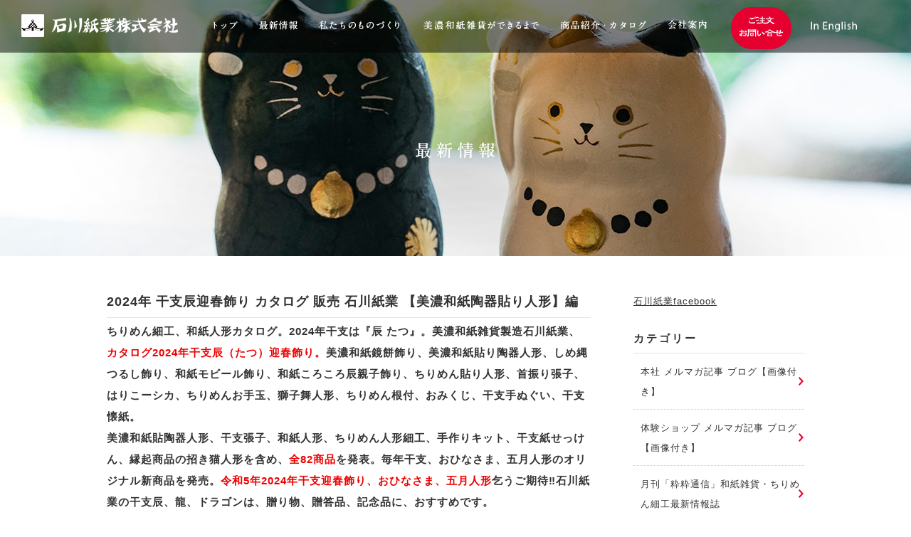

--- FILE ---
content_type: text/html; charset=UTF-8
request_url: https://www.ishikawa-shigyo.com/news/detail_1238.html
body_size: 50736
content:
<!DOCTYPE html>
<html lang="ja">
<head>
<meta charset="UTF-8" />
<meta name="keywords" content="岐阜,美濃,和紙,紙,土産,かみ,おみやげ,プレゼント" />
<meta name="description" content="美濃和紙の産地岐阜県美濃市で創業明治35年。才能豊かな社員全員で企画し、誠実に一つひとつ手作りする魅力の和雑貨メーカー。
迎春干支、おひなさま、五月飾り、ちぎり絵、人形、和文具、美濃和紙ブランド数200種以上！インバンド・海外客向土産も人気です。" />

<title>2024年 干支辰迎春飾り カタログ 販売 石川紙業 【美濃和紙陶器貼り人形】編 ｜ お知らせ ｜ 石川紙業株式会社</title>
<link rel="shortcut icon" href="/favicon.ico">
<link rel="stylesheet" href="../css/base.css" />
<link rel="stylesheet" href="../css/news.css?1583556450" />
<link rel="stylesheet" href="../css/common.css" />
<link rel="stylesheet" href="../css/froala_content.css">

<script src="../js/jquery-1.8.2.min.js"></script>
<script src="../js/jquery.easing.1.3.js"></script>
<script src="../js/vewport.js"></script>
<script src="../js/cmn.js"></script>

<!--[if lt IE 9]><script src="http://html5shiv.googlecode.com/svn/trunk/html5.js"></script><![endif]-->

<meta property="og:locale" content="ja_JP" />
<meta property="og:type" content="website" />
<meta property="og:title" content="美濃和紙雑貨 石川紙業株式会社" />
<meta property="og:url" content="http://www.ishikawa-shigyo.com/" />
<meta property="og:site_name" content="石川紙業株式会社" />
<meta property="og:image" content="/images/fog.png" />

</head>

<body>


<header id="header_cmn">
        
    <nav id="gnav_cmn">
        <h1><a href="../index.html"><img src="../images/logo.png" alt="石川紙業株式会社"></a></h1>
        <ul class="clearfix">
            <li><a href="../index.html"><img src="../images/gnav01.png" width="64" height="74" alt="トップ"></a></li>
            <li><a href="../news/index.html"><img src="../images/gnav02.png" width="84" height="74" alt="最新情報"></a></li>
            <li><a href="../concept.html"><img src="../images/gnav03.png" width="146" height="74" alt="私たちのものづくり"></a></li>
            <li><a href="../flow.html"><img src="../images/gnav04.png" width="194" height="74" alt="美濃和紙雑貨ができるまで"></a></li>
            <li><a href="../product/index.html"><img src="../images/gnav05.png" width="150" height="74" alt="商品紹介・カタログ"></a></li>
            <li><a href="../company.html"><img src="../images/gnav06.png" width="86" height="73" alt="会社案内"></a></li>
            <li><a href="../contact/index.html"><img src="../images/gnav08.png" width="89" height="74" alt="ご注文・お問い合わせ"></a></li>
            <li><a href="../global/index.html"><img src="../images/gnavEN.png" width="130" height="74" alt="In English"></a></li>
        </ul>
    </nav>
    
    <div id="sp_menu">
        <a class="btn"></a>
        <div class="drawr">
            <ul id="menu" class="mincho">
                <li><a href="../index.html">トップ</a></li>
                <li><a href="../news/index.html">最新情報</a></li>
                <li><a href="../concept.html">私たちのものづくり</a></li>
                <li><a href="../flow.html">美濃和紙ができるまで</a></li>
                <li><a href="../product/index.html">商品紹介・カタログ</a></li>
                <li><a href="../company.html">会社案内</a></li>
                <li><a href="../contact/index.html">お問い合わせ</a></li>
                <li><a href="../global/index.html">In English</a></li>
            </ul>
        </div>
    </div>
    
    <h2><img src="../images/tit_news.png" alt="お知らせ"></h2>
          
</header><!--header-->





<div id="cont">


	<section id="news" class="clearfix">
            	
                <div id="news_main">
                	
                    <section class="post">
                    	<h3 class="mincho">2024年 干支辰迎春飾り カタログ 販売 石川紙業 【美濃和紙陶器貼り人形】編</h3>
                        <span class="date">2024.01.30</span>
                        <div class="froala-element clearfix">
                    	<h3><span style="font-size: 15px;">ちりめん細工、和紙人形カタログ。2024年干支は『辰 たつ』。美濃和紙雑貨製造石川紙業、<span style="color: rgb(238, 0, 0);">カタログ2024年干支辰（たつ）迎春飾り。</span>美濃和紙鏡餅飾り、美濃和紙貼り陶器人形、しめ縄つるし飾り、和紙モビール飾り、和紙ころころ辰親子飾り、ちりめん貼り人形、首振り張子、はりこーシカ、ちりめんお手玉、獅子舞人形、ちりめん根付、おみくじ、干支手ぬぐい、干支懐紙。</span></h3><h3><span style="font-size: 15px;">美濃和紙貼陶器人形、干支張子、和紙人形、ちりめん人形細工、手作りキット、干支紙せっけん、縁起商品の招き猫人形を含め、<span style="color: #EE0000;">全82商品</span>を発表。毎年干支、おひなさま、五月人形のオリジナル新商品を発売。<span style="color: rgb(238, 0, 0);">令和5年2024年干支迎春飾り、おひなさま、五月人形</span>乞うご期待‼石川紙業の<span style="font-size: 15px;">干支辰、龍、ドラゴンは、</span>贈り物、贈答品、記念品に、おすすめです。</span></h3><h3><span style="font-size: 15px;"><span style="color: #EE0000;">美濃和紙貼り陶器人形</span>、<span style="color: #EE0000;">15種類</span> 発表！干支辰、和紙貼土鈴、福助、ドットゴールド、破魔矢、寿、兄弟セット。</span></h3><h3><span style="font-size: 15px;"><span style="color: #EE0000;">干支張り子</span>、<span style="color: #EE0000;">27種類</span> 首振り幸福、首振り張子、展示用ディスプレイ張子、はりこーシカ干支辰、雅、破魔矢、干支巡りやじろべえ、熊手持ち辰、福結び、卯頂点、帆宝辰、福乗せやじ、干支だるま、四季折々、豆辰、ミニ福々辰、紙音。</span></h3><p><span style="font-size: 15px;"><span style="color: rgb(238, 0, 0);">神聖な龍・辰</span>は、吉兆の縁起物で<span style="color: rgb(238, 0, 0);">魔除け</span>、<span style="color: rgb(238, 0, 0);">強さ</span>の象徴です。願いをかなえる<span style="color: rgb(238, 0, 0);">宝珠</span>を持ち、幸運を招き、<span style="color: rgb(238, 0, 0);">商売繁盛</span>、<span style="color: rgb(238, 0, 0);">子孫繁栄</span>、<span style="color: rgb(238, 0, 0);">家内安全</span>、<span style="color: rgb(238, 0, 0);">合格祈願</span>、<span style="color: rgb(238, 0, 0);">子授け</span>・<span style="color: rgb(238, 0, 0);">安産</span>、<span style="color: rgb(238, 0, 0);">祈願成就</span>する<span style="color: rgb(238, 0, 0);">聖獣</span>です。</span></p><h3><span style="font-size: 15px;">明治35年創業1902年石川紙業（株）は、毎年干支飾り新商品を発表し、丁寧に<span style="color: #EE0000;">手作り</span>しお届けします。<span style="color: #EE0000;">干支迎春飾りは豊かな年を迎えともに過ごす、一年を通して飾る縁起物</span>です。来年の干支、または自分の干支を一年を通して飾ることで、万障を防ぎ、萬福を招きます。</span></h3><h3><span style="font-size: 15px;">江戸時代から手作り文化が息づく、岐阜県美濃市美濃和紙の産地の手仕事文化から生まれる、美濃和紙雑貨。「うだつが上がる」うだつをイメージ。手作りブランド<span style="color: rgb(209, 72, 65);">『和紙屋の手しごと』</span></span></h3><h3><span style="font-size: 15px;">1902年創業石川紙業の技術で、美濃和紙とちりめんを融合した、新風をおこす風車をイメージ。手作りブランド<span style="color: rgb(209, 72, 65);">『和紙屋のちりめん細工』</span></span></h3><h3><span style="font-size: 15px;">『和紙屋の手しごと』『和紙屋のちりめん細工』は、石川紙業のまごころこもった<span style="color: rgb(209, 72, 65);">手作りブランド</span>です。</span></h3><h3><span style="font-size: 15px;">私たちの手仕事で丁寧につくる干支迎春飾りが、皆様の笑顔をつくり、幸せをもたらしますことを心から願っています。</span></h3><p><img alt="Image title" class="fr-fil fr-dib" src="/lsc/lsc-upfile/information/08/90/890_d001_org.jpg?1579756570"></p><p>『<strong>和紙屋の手しごと</strong>』江戸時代から手作り文化が息づく、美濃和紙の産地の手仕事文化から生まれる、石川紙業の美濃和紙雑貨ブランド。ロゴマークは「うだつが上がる」美濃市のうだつ。</p><p style="margin: 0px 0px 10px; color: rgb(51, 51, 51); font-family: メイリオ, Meiryo,; box-sizing: border-box;">『<strong>和紙屋のちりめん細工</strong>』石川紙業の技術で、美濃和紙とちりめんを融合した、石川紙業のちりめん雑貨ブランド。ロゴマークは新風をおこす風車。</p><p><img src="/lsc/lsc-upfile/information/12/18/1218_d143_org.jpg?1686891555" class="fr-fic fr-dib fr-fil"></p><p><a href="https://www.ishikawa-shigyo.com/lsc/lsc-upfile/catalog/02/82/282_1_file.pdf" rel="noopener noreferrer" target="_blank"><span style="font-size: 20px;">石川紙業 <span style="color: rgb(238, 0, 0);"><strong>2024年 干支辰 迎春飾り カタログ</strong></span> <span style="color: rgb(238, 0, 0);">ＰＤＦ</span>は、こちら</span></a></p><p>※環境により、ＰＤＦダウンロードに、時間がかかる場合がございます。</p><p><span style="font-size: 21px;"><strong><span style="color: #EE0000;">法人様</span></strong>へ、卸価格で販売させていただきます。</span></p><p><span style="font-size: 21px;"><strong><span style="color: #EE0000;">法人様</span></strong>の<strong><span style="color: #EE0000;">商取引</span></strong>、<strong><span style="color: #EE0000;">ご購入</span></strong>、<strong><span style="color: #EE0000;">お問合せ</span></strong><span style="font-size: 17px;">は、<u><a href="https://www.ishikawa-shigyo.com/contact/index.html" rel="nofollow" target="_blank">石川紙業お問合せへ</a></u></span></span></p><p><span style="-webkit-text-stroke-width: 0px; box-sizing: border-box; color: rgb(51, 51, 51); font-size: 20px; font-style: normal; font-variant-caps: normal; font-variant-ligatures: normal; font-weight: 400; letter-spacing: normal; orphans: 2; text-align: start; text-decoration-color: initial; text-decoration-style: initial; text-decoration-thickness: initial; text-indent: 0px; text-transform: none; white-space: normal; widows: 2; word-spacing: 0px;"><strong><span style="background-color: rgb(255, 255, 255); font-family: メイリオ, Meiryo,;">※</span><span style="background-color: rgb(255, 255, 0); color: rgb(238, 0, 0); font-size: 20px;">1個から受注可能</span></strong><span style="font-size: 14px;"><span style="background-color: rgb(255, 255, 255);">です。</span></span></span><span style="font-size: 14px;"><br style="-webkit-text-stroke-width: 0px; background-color: rgb(255, 255, 255); box-sizing: border-box; color: rgb(51, 51, 51); font-family: メイリオ, Meiryo,;"><strong style="-webkit-text-stroke-width: 0px; background-color: rgb(255, 255, 255); box-sizing: border-box; color: rgb(51, 51, 51); font-family: メイリオ, Meiryo,;">ロット未満のご注文</strong><span style="font-size: 14px;"><span style="-webkit-text-stroke-width: 0px; background-color: rgb(255, 255, 255); box-sizing: border-box; color: rgb(51, 51, 51); font-family: メイリオ, Meiryo,; font-style: normal; font-variant-caps: normal; font-variant-ligatures: normal; font-weight: 400; letter-spacing: normal; orphans: 2; text-align: start; text-decoration-color: initial; text-decoration-style: initial; text-decoration-thickness: initial; text-indent: 0px; text-transform: none; white-space: normal; widows: 2; word-spacing: 0px;">は、完備後の出荷となり、出荷希望日がある場合、在庫のない商品は、キャンセルになりますことをご了承ください。</span></span><br style="-webkit-text-stroke-width: 0px; background-color: rgb(255, 255, 255); box-sizing: border-box; color: rgb(51, 51, 51); font-family: メイリオ, Meiryo,;"><strong style="-webkit-text-stroke-width: 0px; background-color: rgb(255, 255, 255); box-sizing: border-box; color: rgb(51, 51, 51); font-family: メイリオ, Meiryo,;">ロット単位でのご注文</strong><span style="-webkit-text-stroke-width: 0px; background-color: rgb(255, 255, 255); box-sizing: border-box; color: rgb(51, 51, 51); display: inline !important; float: none; font-family: メイリオ, Meiryo,;">は、上記の内容にあてはまりません。注文残がある場合は、納期をご連絡させていただきます。</span></span><!--EndFragment--></p><p><img alt="Image title" class="fr-fil fr-dib" src="/lsc/lsc-upfile/information/12/18/1218_d145_org.jpg?1686891628"></p><!--StartFragment--><p style="box-sizing: border-box; margin: 0px 0px 10px; color: rgb(51, 51, 51); font-family: メイリオ, Meiryo, ;"><span style="font-size: 18px; color: rgb(238, 0, 0);">手染め美濃和紙を丁寧に手貼り。ひとつひとつ手作り。和紙貼り陶器人形。<br></span></p><p><a href="https://www.ishikawa-shigyo.com/lsc/lsc-upfile/catalog/02/82/282_1_file.pdf" rel="noopener noreferrer" target="_blank"><span style="font-size: 20px;">石川紙業 <span style="color: rgb(238, 0, 0);"><strong>2024年 干支辰 迎春飾り カタログ</strong></span> <span style="color: rgb(238, 0, 0);">ＰＤＦ</span>は、こちら</span></a></p><p style="box-sizing: border-box; margin: 0px 0px 10px; color: rgb(51, 51, 51); font-family: メイリオ, Meiryo, ;">※環境により、ＰＤＦダウンロードに、時間がかかる場合がございます。</p><!--StartFragment--><p><span style="font-size: 21px;"><strong><span style="color: #EE0000;">法人様</span></strong>へ、卸価格で販売させていただきます。</span></p><p><span style="font-size: 21px;"><strong><span style="color: #EE0000;">法人様</span></strong>の<strong><span style="color: #EE0000;">商取引</span></strong>、<strong><span style="color: #EE0000;">ご購入</span></strong>、<strong><span style="color: #EE0000;">お問合せ</span></strong></span><span style="font-size: 17px;">は、<u><span style="font-size: 21px;"><a href="https://www.ishikawa-shigyo.com/contact/index.html" rel="nofollow" target="_blank">石川紙業お問合せへ</a></span></u></span></p><p><img alt="Image title" class="fr-fil fr-dib" src="/lsc/lsc-upfile/information/12/18/1218_d146_org.jpg?1686891982"></p><p><span style="color: rgb(238, 0, 0); font-size: 18px;">首を振ってご挨拶。宝珠、鶴と亀、宝船に松竹梅。めでたく、めずらしい陶器の首振り辰。</span></p><p><span style="font-size: 16px;"><strong><span style="color: rgb(238, 0, 0);">干支辰和紙貼首振り兄弟</span></strong></span></p><p>21526　￥8,400税別　9,240税込　日本製　</p><p>ロット1　個箱入　ﾊﾞｰｺｰﾄﾞ4532245215261</p><p>【人形】兄:幅125&times;奥70&times;高65mm 弟:幅95&times;奥55&times;高60mm【全体】幅220&times;奥140&times;高68mm</p><p>美濃和紙手貼り人形&times;2(首振り)、高級赤毛氈&times;1、木札&times;1</p><p><br></p><p><span style="font-size: 19px;">石川紙業 干支迎春飾りは、<span style="background-color: #ffff00;"><strong><span style="color: #EE0000;">記念品</span></strong>、<strong><span style="color: #EE0000;">贈り物</span></strong>、<span style="color: #EE0000;">ギフト</span>、<span style="color: #EE0000;">プレゼント</span>に、選ばれています。</span><br>&nbsp;販売に、ぜひお問合せください。</span></p><p><span style="font-size: 21px;"><strong><span style="color: #EE0000;">法人様</span></strong>へ、卸価格で販売させていただきます。</span></p><p><span style="color: rgb(238, 0, 0); font-size: 21px;"><strong>商取引<span style="font-size: 21px;">、</span>ご購入、お問合せ</strong></span><span style="font-size: 17px;">は、<a href="https://www.ishikawa-shigyo.com/contact/index.html" rel="nofollow" target="_blank"><u><span style="font-size: 21px;">石川紙業お問合せへ</span></u></a></span></p><p><img alt="Image title" class="fr-fil fr-dib" src="/lsc/lsc-upfile/information/12/18/1218_d147_org.jpg?1686892435"></p><p><span style="color: rgb(238, 0, 0); font-size: 18px;">願いをかなえる小槌と、魔を破りお守りする破魔矢。ラクジュアリーな辰飾り。</span><!--EndFragment--></p><p><span style="color: #EE0000;"><span style="color: #EE0000;"><strong><span style="font-size: 16px;">干支辰和紙貼小槌と破魔矢</span></strong></span></span></p><p>21527　￥7,700税別　8,470税込　日本製</p><p>ロット1　個箱入　ﾊﾞｰｺｰﾄﾞ4532245215278</p><p>【人形】小槌:幅110&times;奥65&times;高95mm 破魔矢:幅60&times;奥45&times;高60mm【全体】幅220&times;奥140&times;高98mm</p><p>美濃和紙手貼り人形&times;2、高級赤毛氈&times;1、木札&times;1</p><p><img alt="Image title" class="fr-fil fr-dib" src="/lsc/lsc-upfile/information/12/18/1218_d148_org.jpg?1686892699"></p><p><span style="color: rgb(238, 0, 0); font-size: 18px;">「満願成就」「商売繁盛」「合格祈願」願いをのせて飛翔する&ldquo;寿&rdquo;龍。</span><!--EndFragment--></p><p><span style="color: #EE0000;"><span style="color: #EE0000;"><strong><span style="font-size: 16px;">干支辰和紙貼寿（特大）</span></strong></span></span></p><p>21520　￥5,000税別　5,500税込　日本製</p><p>ロット1　個箱入　ﾊﾞｰｺｰﾄﾞ4532245215209</p><p>【人形】幅130&times;奥60&times;高110mm【全体】幅140&times;奥110&times;高113mm</p><p>美濃和紙手貼り人形&times;1、高級赤毛氈&times;1、木札&times;1</p><p><img src="/lsc/lsc-upfile/information/12/18/1218_d149_org.jpg?1686893088" class="fr-fic fr-dib fr-fil"></p><p><span style="color: rgb(238, 0, 0); font-size: 18px;">一年通して飾る豪華な福助。魔を寄せずお見守り。人と幸福をまねく。</span><!--EndFragment--></p><p><span style="color: #EE0000;"><span style="color: #EE0000;"><strong><span style="font-size: 16px;">干支辰和紙貼福助</span></strong></span></span></p><p>21516　￥4,500税別　4,950税込　日本製　</p><p>ロット1　個箱入　ﾊﾞｰｺｰﾄﾞ4532245215162</p><p>【人形】幅85&times;奥75&times;高100mm【全体】幅140&times;奥110&times;高103mm</p><p>美濃和紙手貼り人形&times;1、高級赤毛氈&times;1、木札&times;1</p><p><img alt="Image title" class="fr-fil fr-dib" src="/lsc/lsc-upfile/information/12/18/1218_d150_org.jpg?1686893590"></p><!--StartFragment--><p><span style="color: rgb(238, 0, 0); font-size: 18px;">まるい宝珠は願いをかなえ、宝袋と大判小判は金運を招く。</span></p><p><span style="color: rgb(238, 0, 0);"><strong><span style="font-size: 16px;">干支辰和紙貼寿（大）</span></strong>　</span></p><p>21519　￥3,600税別　3,960税込　日本製</p><p>ロット1　個箱入　ﾊﾞｰｺｰﾄﾞ4532245215193</p><p>【人形】幅85&times;奥55&times;高75mm【全体】幅130&times;奥90&times;高78mm</p><p>美濃和紙手貼り人形&times;1、高級赤毛氈&times;1、木札&times;1</p><p><br></p><p><img alt="Image title" class="fr-fil fr-dib" src="/lsc/lsc-upfile/information/12/18/1218_d151_org.jpg?1686893880"></p><!--StartFragment--><p><span style="color: rgb(238, 0, 0); font-size: 18px;">「合格祈願」「満願成就」「商売繁盛」創業121年和紙屋の手しごと。心を込めて手作り。</span></p><p><span style="color: rgb(238, 0, 0);"><strong><span style="font-size: 16px;">干支辰和紙貼破魔矢</span></strong>　</span></p><p>21524　￥3,400税別　3,740税込　日本製</p><p>ロット1　個箱入　ﾊﾞｰｺｰﾄﾞ4532245215247</p><p>【人形】幅70&times;奥35&times;高60mm【全体】幅105&times;奥90&times;高63mm</p><p>美濃和紙手貼り人形&times;1(破魔矢固定)、高級赤毛氈&times;1、木札&times;1</p><p><br></p><p><img alt="Image title" class="fr-fil fr-dib" src="/lsc/lsc-upfile/information/12/18/1218_d152_org.jpg?1686894140" style="width: 855px;"></p><!--StartFragment--><p><span style="color: rgb(238, 0, 0); font-size: 18px;">胸に宝珠。富士の日の出。一年通して楽しむ豪華な干支飾り。</span></p><p><span style="color: #EE0000;"><strong><span style="font-size: 16px;">干支辰和紙貼土鈴（中）　ふると音が鳴る土鈴です。<span style="color: #EE0000;"><strong><span style="font-size: 16px;"><span style="color: #EE0000;"><strong><span style="font-size: 16px;">　</span></strong></span>　</span></strong></span></span></strong></span></p><p>21514　￥3,300税別　3,630税込　日本製</p><p>ロット1　個箱入　ﾊﾞｰｺｰﾄﾞ4532245215148</p><p>【人形】幅65&times;奥40&times;高65mm(紐除く)【全体】幅105&times;奥90&times;高68mm</p><p>美濃和紙⼿貼り人形（⼟鈴）&times;1、高級赤毛氈&times;1、木札&times;1</p><p><br></p><p><img alt="Image title" class="fr-fil fr-dib" src="/lsc/lsc-upfile/information/12/18/1218_d153_org.jpg?1686894314"></p><p><strong style="color: inherit; font-size: 20px;"><span style="color: #EE0000;">美濃和紙ブランド</span>、美濃和紙使用、石川紙業の和紙人形、手作りキット</strong></p><h5 align="left">1300年の歴史を持つ美濃和紙。本美濃紙の伝統的技法は国の重要無形文化財で、ユネスコの無形文化遺産に登録。石川紙業の美濃和紙雑貨は、美濃和紙ブランド協同組合が審査<strong>認定</strong>した<span style="color: #EE0000;"><strong>美濃和紙ブランド</strong>登録商品</span>。</h5><p><strong style="color: inherit; font-size: 20px;"><span style="color: #EE0000;">SDGs&nbsp;</span>に根ざした、石川紙業の美濃和紙雑貨、手しごと</strong></p><h5 align="left"><strong style="color: inherit; font-size: 12px;">働きがい</strong>と<strong style="color: inherit; font-size: 12px;">経済成長</strong>、<strong style="color: inherit; font-size: 12px;">伝統産業美濃和紙</strong>の<strong style="color: inherit; font-size: 12px;">技術革新</strong>と<strong style="color: inherit; font-size: 12px;">基盤</strong>をつくる、<strong style="color: inherit; font-size: 12px;">SDGs</strong>に、根ざした石川紙業の手作り美濃和紙雑貨です。</h5><p><br></p><p><a href="https://www.ishikawa-shigyo.com/lsc/lsc-upfile/catalog/02/82/282_1_file.pdf" rel="noopener noreferrer" target="_blank"><span style="font-size: 20px;">石川紙業 <span style="color: rgb(238, 0, 0);"><strong>2024年 干支辰 迎春飾り カタログ</strong></span> <span style="color: rgb(238, 0, 0);">ＰＤＦ</span>は、こちら</span></a></p><p>※環境により、ＰＤＦダウンロードに、時間がかかる場合がございます。</p><p><span style="font-size: 21px;"><strong><span style="color: #EE0000;">法人様</span></strong>へ、卸価格で販売させていただきます。</span></p><p><span style="font-size: 21px;"><strong><span style="color: #EE0000;">法人様</span></strong>の<strong><span style="color: #EE0000;">商取引</span></strong>、<strong><span style="color: #EE0000;">ご購入</span></strong>、<strong><span style="color: #EE0000;">お問合せ</span></strong><span style="font-size: 17px;">は、<u><a href="https://www.ishikawa-shigyo.com/contact/index.html" rel="nofollow" target="_blank">石川紙業お問合せへ</a></u></span></span></p><p><span style="-webkit-text-stroke-width: 0px; box-sizing: border-box; color: rgb(51, 51, 51); font-size: 20px; font-style: normal; font-variant-caps: normal; font-variant-ligatures: normal; font-weight: 400; letter-spacing: normal; orphans: 2; text-align: start; text-decoration-color: initial; text-decoration-style: initial; text-decoration-thickness: initial; text-indent: 0px; text-transform: none; white-space: normal; widows: 2; word-spacing: 0px;"><strong><span style="background-color: rgb(255, 255, 255); font-family: メイリオ, Meiryo,;">※</span><span style="background-color: rgb(255, 255, 0); color: rgb(238, 0, 0); font-size: 20px;">1個から受注可能</span></strong><span style="font-size: 14px;"><span style="background-color: rgb(255, 255, 255);">です。</span></span></span><span style="font-size: 14px;"><br style="-webkit-text-stroke-width: 0px; background-color: rgb(255, 255, 255); box-sizing: border-box; color: rgb(51, 51, 51); font-family: メイリオ, Meiryo,;"><strong style="-webkit-text-stroke-width: 0px; background-color: rgb(255, 255, 255); box-sizing: border-box; color: rgb(51, 51, 51); font-family: メイリオ, Meiryo,;">ロット未満のご注文</strong><span style="font-size: 14px;"><span style="-webkit-text-stroke-width: 0px; background-color: rgb(255, 255, 255); box-sizing: border-box; color: rgb(51, 51, 51); font-family: メイリオ, Meiryo,; font-style: normal; font-variant-caps: normal; font-variant-ligatures: normal; font-weight: 400; letter-spacing: normal; orphans: 2; text-align: start; text-decoration-color: initial; text-decoration-style: initial; text-decoration-thickness: initial; text-indent: 0px; text-transform: none; white-space: normal; widows: 2; word-spacing: 0px;">は、完備後の出荷となり、出荷希望日がある場合、在庫のない商品は、キャンセルになりますことをご了承ください。</span></span><br style="-webkit-text-stroke-width: 0px; background-color: rgb(255, 255, 255); box-sizing: border-box; color: rgb(51, 51, 51); font-family: メイリオ, Meiryo,;"><strong style="-webkit-text-stroke-width: 0px; background-color: rgb(255, 255, 255); box-sizing: border-box; color: rgb(51, 51, 51); font-family: メイリオ, Meiryo,;">ロット単位でのご注文</strong><span style="-webkit-text-stroke-width: 0px; background-color: rgb(255, 255, 255); box-sizing: border-box; color: rgb(51, 51, 51); display: inline !important; float: none; font-family: メイリオ, Meiryo,;">は、上記の内容にあてはまりません。注文残がある場合は、納期をご連絡させていただきます。</span></span><!--EndFragment--></p><p style="box-sizing: border-box; margin: 0px 0px 10px; color: rgb(51, 51, 51); font-family: メイリオ, Meiryo, ;"><!--StartFragment--><!--StartFragment--><br></p><p style="box-sizing: border-box; margin: 0px 0px 10px; color: rgb(51, 51, 51); font-family: メイリオ, Meiryo, ;">そのほかにも、<strong style="font-weight: 400;">首振り張子</strong>、<strong>和紙人形、ちりめん人形細工、張子、手作りキット、鏡餅、根付、懐紙、干支紙せっけん、手ぬぐい、ポチ袋、のし袋、お年玉袋、おみくじ、縁起商品の、招き猫人形</strong>など、約１00商品。</p><p><br></p><p><img alt="Image title" class="fr-fil fr-dib" src="/lsc/lsc-upfile/information/12/18/1218_d154_org.jpg?1686894543"></p><p><strong>和紙屋の手しごと、</strong>創業1902年の石川紙業。<strong>岐阜県美濃市で一つひとつ丁寧に手作り</strong>。当社の<strong>あたたかい雰囲気</strong>や<strong>製品</strong>が、お客様の<strong>笑顔</strong>をつくり、<strong>幸せ</strong>や<strong>元気</strong>をプレゼントできますように願っています。</p><p><img alt="Image title" class="fr-fil fr-dib" src="/lsc/lsc-upfile/information/08/86/886_d025_org.jpg?1579754870"></p><p>創業明治35年、手作りの和雑貨製造1,500種類！<br><strong>本社　石川紙業</strong>の<strong>ホームページ</strong>は、<strong><a href="http://www.ishikawa-shigyo.com/" rel="nofollow" target="_blank"><u>こちら</u></a>、<a href="http://www.ishikawa-shigyo.com/global/index.html" rel="nofollow" target="_blank"><u>in English</u></a>、本社<a href="https://www.facebook.com/ishikawa.shigyo/timeline" rel="nofollow" target="_blank"><u>Facebook</u></a>、<a href="https://www.instagram.com/ishikawashigyo/" rel="nofollow" target="_blank"><u>instagram</u></a><br>ご注文・お問合せ</strong>は、<strong><a href="http://www.ishikawa-shigyo.com/contact/index.html" rel="nofollow" target="_blank"><u>こちら</u></a>　　石川紙業の全カタログ</strong>は、<a href="http://www.ishikawa-shigyo.com/product/index.html#catalog" rel="nofollow" target="_blank"><strong><u>こちら</u></strong></a><br>&nbsp; &nbsp;〒501-3721 岐阜県美濃市吉川町2382番地 　<strong>TEL 0575-33-0228　FAX 0575-35-1363</strong><br>　営業08：30～17：30　土日祭日休み　メール　<strong><a href="mailto:shigyo@jt7.so-net.ne.jp"><u>shigyo@jt7.so-net.ne.jp</u></a></strong></p><p>岐阜県美濃市の観光ならここ！楽しい手作り体験と和雑貨600種類の販売！<br><strong>美濃和紙雑貨体験ショップ石川紙業</strong>は、<strong><a href="http://www.ishikawa-shigyo.com/shop.html" rel="nofollow" target="_blank"><u>こちら</u></a>、<a href="http://www.ishikawa-shigyo.com/global/shop.html" rel="nofollow" target="_blank"><u>in English</u></a>、ショップ<a href="https://www.facebook.com/ishikawa.shigyo.shop/" rel="nofollow" target="_blank"><u>Facebook</u></a>、<a href="https://www.instagram.com/ishikawashigyoshop2016/" rel="nofollow" target="_blank"><u>instagram</u></a></strong><br>　〒501-3728 岐阜県美濃市本住町1909-3うだつの上がる町並み 十六銀行美濃支店左側<br>　TEL、ＦAX、メール　本社へ　</p>
                        </div>
                        
                        
                        
                        <div class="back">
                            <a href="index_0_0_dateIndex.html" class="cssbtn">一覧に戻る</a>
                        </div>
                    </section>
                    
            	</div><!--blog_main-->
                	
                    
                
                <div id="news_side">
                	
                    <div class="link_fb"><a href="https://www.facebook.com/ishikawa.shigyo" target="_blank">石川紙業facebook</a></div>
                	
                    
                    <div class="cat">
                    	<h3 class="mincho">カテゴリー</h3>
                    	<ul>
                            
                            <a href="index__23.html"><li class="">本社 メルマガ記事 ブログ【画像付き】</li></a>
                            
                            <a href="index__28.html"><li class="">体験ショップ メルマガ記事 ブログ【画像付き】</li></a>
                            
                            <a href="index__3.html"><li class="">月刊「粋粋通信」和紙雑貨・ちりめん細工最新情報誌</li></a>
                            
                            <a href="index__10.html"><li class="">美濃和紙雑貨体験ショップ・販売と手作り体験</li></a>
                            
                            <a href="index__11.html"><li class="">干支・迎春飾り　どこよりも早くそして豊富！</li></a>
                            
                            <a href="index__15.html"><li class="">おひなさま　かわいい！オンリーワンのひな人形！</li></a>
                            
                            <a href="index__14.html"><li class="">五月人形　楽しくてにぎやか自慢</li></a>
                            
                            <a href="index__9.html"><li class="">オリジナル製作、記念品、ノベルティ、ＯＥＭ</li></a>
                            
                            <a href="index__19.html"><li class="">美濃和紙貼り陶器人形　美濃まねき　新ブランド　下地からすべて手貼り</li></a>
                            
                            <a href="index__18.html"><li class="">白shira、笑emi、黒koku、新ブランド　美濃和紙ライフスタイル雑貨</li></a>
                            
                            <a href="index__17.html"><li class="">石川紙業のここがすごい！</li></a>
                            
                            <a href="index__20.html"><li class="">これ見て！いつだって「かわいい」に夢中クラブ</li></a>
                            
                            <a href="index__21.html"><li class="">キャンペーンはこちら【ただいまサービス中！】</li></a>
                            
                            <a href="index__1.html"><li class="">新商品！生活雑貨ニュース</li></a>
                            
                            <a href="index__12.html"><li class="">元気いっぱい！営業部より　出展！展示会情報</li></a>
                            
                            <a href="index__7.html"><li class="">にこにこ生産部より、企画製作！</li></a>
                            
                            <a href="index__13.html"><li class="">沈着冷静…出荷部より、世界に愛を込めて</li></a>
                            
                            <a href="index__8.html"><li class="">メディア報道・新聞雑誌掲載</li></a>
                            
                            <a href="index__22.html"><li class="">石川紙業　求人情報</li></a>
                            
                            <a href="index__16.html"><li class="">岐阜県・美濃市　美濃和紙の里　歴史と観光　名所史跡</li></a>
                            
                            <a href="index__24.html"><li class="">ご案内</li></a>
                            
                            <a href="index__25.html"><li class="">楽天 メルマガ セール ニュース</li></a>
                            
                            <a href="index__26.html"><li class="">Exporting traditional Japanese paper crafts overseas Mino Washi</li></a>
                            
                            
                    	</ul>
                    </div>
                    
                    
                    
                    <div class="archive">
                    	<h3 class="mincho">アーカイブ</h3>
                    	<ul>
                            
                            <a href="index___202612.html"><li class="">2026年12月</li></a>
                            
                            <a href="index___202605.html"><li class="">2026年05月</li></a>
                            
                            <a href="index___202602.html"><li class="">2026年02月</li></a>
                            
                            <a href="index___202601.html"><li class="">2026年01月</li></a>
                            
                            <a href="index___202512.html"><li class="">2025年12月</li></a>
                            
                            <a href="index___202511.html"><li class="">2025年11月</li></a>
                            
                            <a href="index___202510.html"><li class="">2025年10月</li></a>
                            
                            <a href="index___202509.html"><li class="">2025年09月</li></a>
                            
                            <a href="index___202508.html"><li class="">2025年08月</li></a>
                            
                            <a href="index___202507.html"><li class="">2025年07月</li></a>
                            
                            <a href="index___202506.html"><li class="">2025年06月</li></a>
                            
                            <a href="index___202505.html"><li class="">2025年05月</li></a>
                            
                            <a href="index___202504.html"><li class="">2025年04月</li></a>
                            
                            <a href="index___202503.html"><li class="">2025年03月</li></a>
                            
                            <a href="index___202502.html"><li class="">2025年02月</li></a>
                            
                            <a href="index___202501.html"><li class="">2025年01月</li></a>
                            
                            <a href="index___202412.html"><li class="">2024年12月</li></a>
                            
                            <a href="index___202411.html"><li class="">2024年11月</li></a>
                            
                            <a href="index___202410.html"><li class="">2024年10月</li></a>
                            
                            <a href="index___202409.html"><li class="">2024年09月</li></a>
                            
                            <a href="index___202408.html"><li class="">2024年08月</li></a>
                            
                            <a href="index___202407.html"><li class="">2024年07月</li></a>
                            
                            <a href="index___202406.html"><li class="">2024年06月</li></a>
                            
                            <a href="index___202405.html"><li class="">2024年05月</li></a>
                            
                            <a href="index___202404.html"><li class="">2024年04月</li></a>
                            
                            <a href="index___202403.html"><li class="">2024年03月</li></a>
                            
                            <a href="index___202402.html"><li class="">2024年02月</li></a>
                            
                            <a href="index___202401.html"><li class="">2024年01月</li></a>
                            
                            <a href="index___202312.html"><li class="">2023年12月</li></a>
                            
                            <a href="index___202311.html"><li class="">2023年11月</li></a>
                            
                            <a href="index___202310.html"><li class="">2023年10月</li></a>
                            
                            <a href="index___202309.html"><li class="">2023年09月</li></a>
                            
                            <a href="index___202308.html"><li class="">2023年08月</li></a>
                            
                            <a href="index___202307.html"><li class="">2023年07月</li></a>
                            
                            <a href="index___202306.html"><li class="">2023年06月</li></a>
                            
                            <a href="index___202305.html"><li class="">2023年05月</li></a>
                            
                            <a href="index___202304.html"><li class="">2023年04月</li></a>
                            
                            <a href="index___202303.html"><li class="">2023年03月</li></a>
                            
                            <a href="index___202302.html"><li class="">2023年02月</li></a>
                            
                            <a href="index___202301.html"><li class="">2023年01月</li></a>
                            
                            <a href="index___202212.html"><li class="">2022年12月</li></a>
                            
                            <a href="index___202211.html"><li class="">2022年11月</li></a>
                            
                            <a href="index___202209.html"><li class="">2022年09月</li></a>
                            
                            <a href="index___202208.html"><li class="">2022年08月</li></a>
                            
                            <a href="index___202207.html"><li class="">2022年07月</li></a>
                            
                            <a href="index___202206.html"><li class="">2022年06月</li></a>
                            
                            <a href="index___202205.html"><li class="">2022年05月</li></a>
                            
                            <a href="index___202204.html"><li class="">2022年04月</li></a>
                            
                            <a href="index___202203.html"><li class="">2022年03月</li></a>
                            
                            <a href="index___202201.html"><li class="">2022年01月</li></a>
                            
                            <a href="index___202112.html"><li class="">2021年12月</li></a>
                            
                            <a href="index___202111.html"><li class="">2021年11月</li></a>
                            
                            <a href="index___202110.html"><li class="">2021年10月</li></a>
                            
                            <a href="index___202109.html"><li class="">2021年09月</li></a>
                            
                            <a href="index___202108.html"><li class="">2021年08月</li></a>
                            
                            <a href="index___202107.html"><li class="">2021年07月</li></a>
                            
                            <a href="index___202106.html"><li class="">2021年06月</li></a>
                            
                            <a href="index___202105.html"><li class="">2021年05月</li></a>
                            
                            <a href="index___202104.html"><li class="">2021年04月</li></a>
                            
                            <a href="index___202103.html"><li class="">2021年03月</li></a>
                            
                            <a href="index___202102.html"><li class="">2021年02月</li></a>
                            
                            <a href="index___202101.html"><li class="">2021年01月</li></a>
                            
                            <a href="index___202012.html"><li class="">2020年12月</li></a>
                            
                            <a href="index___202011.html"><li class="">2020年11月</li></a>
                            
                            <a href="index___202010.html"><li class="">2020年10月</li></a>
                            
                            <a href="index___202009.html"><li class="">2020年09月</li></a>
                            
                            <a href="index___202008.html"><li class="">2020年08月</li></a>
                            
                            <a href="index___202007.html"><li class="">2020年07月</li></a>
                            
                            <a href="index___202006.html"><li class="">2020年06月</li></a>
                            
                            <a href="index___202005.html"><li class="">2020年05月</li></a>
                            
                            <a href="index___202004.html"><li class="">2020年04月</li></a>
                            
                            <a href="index___202003.html"><li class="">2020年03月</li></a>
                            
                            <a href="index___202002.html"><li class="">2020年02月</li></a>
                            
                            <a href="index___202001.html"><li class="">2020年01月</li></a>
                            
                            <a href="index___201912.html"><li class="">2019年12月</li></a>
                            
                            <a href="index___201911.html"><li class="">2019年11月</li></a>
                            
                            <a href="index___201909.html"><li class="">2019年09月</li></a>
                            
                            <a href="index___201908.html"><li class="">2019年08月</li></a>
                            
                            <a href="index___201907.html"><li class="">2019年07月</li></a>
                            
                            <a href="index___201906.html"><li class="">2019年06月</li></a>
                            
                            <a href="index___201903.html"><li class="">2019年03月</li></a>
                            
                            <a href="index___201902.html"><li class="">2019年02月</li></a>
                            
                            <a href="index___201901.html"><li class="">2019年01月</li></a>
                            
                            <a href="index___201812.html"><li class="">2018年12月</li></a>
                            
                            <a href="index___201810.html"><li class="">2018年10月</li></a>
                            
                            <a href="index___201808.html"><li class="">2018年08月</li></a>
                            
                            <a href="index___201807.html"><li class="">2018年07月</li></a>
                            
                            <a href="index___201806.html"><li class="">2018年06月</li></a>
                            
                            <a href="index___201805.html"><li class="">2018年05月</li></a>
                            
                            <a href="index___201804.html"><li class="">2018年04月</li></a>
                            
                            <a href="index___201803.html"><li class="">2018年03月</li></a>
                            
                            <a href="index___201802.html"><li class="">2018年02月</li></a>
                            
                            <a href="index___201801.html"><li class="">2018年01月</li></a>
                            
                            <a href="index___201712.html"><li class="">2017年12月</li></a>
                            
                            <a href="index___201711.html"><li class="">2017年11月</li></a>
                            
                            <a href="index___201710.html"><li class="">2017年10月</li></a>
                            
                            <a href="index___201709.html"><li class="">2017年09月</li></a>
                            
                            <a href="index___201708.html"><li class="">2017年08月</li></a>
                            
                            <a href="index___201707.html"><li class="">2017年07月</li></a>
                            
                            <a href="index___201706.html"><li class="">2017年06月</li></a>
                            
                            <a href="index___201705.html"><li class="">2017年05月</li></a>
                            
                            <a href="index___201704.html"><li class="">2017年04月</li></a>
                            
                            <a href="index___201703.html"><li class="">2017年03月</li></a>
                            
                            <a href="index___201702.html"><li class="">2017年02月</li></a>
                            
                            <a href="index___201701.html"><li class="">2017年01月</li></a>
                            
                            <a href="index___201612.html"><li class="">2016年12月</li></a>
                            
                            <a href="index___201611.html"><li class="">2016年11月</li></a>
                            
                            <a href="index___201610.html"><li class="">2016年10月</li></a>
                            
                            <a href="index___201609.html"><li class="">2016年09月</li></a>
                            
                            <a href="index___201608.html"><li class="">2016年08月</li></a>
                            
                            <a href="index___201607.html"><li class="">2016年07月</li></a>
                            
                            <a href="index___201606.html"><li class="">2016年06月</li></a>
                            
                            <a href="index___201605.html"><li class="">2016年05月</li></a>
                            
                            <a href="index___201604.html"><li class="">2016年04月</li></a>
                            
                            <a href="index___201603.html"><li class="">2016年03月</li></a>
                            
                            <a href="index___201602.html"><li class="">2016年02月</li></a>
                            
                            <a href="index___201601.html"><li class="">2016年01月</li></a>
                            
                            <a href="index___201512.html"><li class="">2015年12月</li></a>
                            
                            <a href="index___201511.html"><li class="">2015年11月</li></a>
                            
                            
                    	</ul>
                    </div>
                    
                	
            	</div><!--blog_side-->
                
            </section><!--blog-->

	

</div><!--cont-->




<footer id="footer">

<div class="inner">
	<div class="to_top"><a href=""><img src="../images/to_top.png" alt="ページ上部へ"></a></div>
    <ul class="clearfix">
    	<li><a href="../magazine.html"><img src="../images/bnr01.jpg" alt="月刊誌「粋粋通信」"></a></li>
        <li><a href="../contact/index.html"><img src="../images/bnr02.jpg" alt="お問い合わせ"></a></li>
        <li><a href="../product/index.html#catalog"><img src="../images/bnr03.jpg" alt="カタログ"></a></li>
    </ul>
    <p class="ft_info">
    	<strong>石川紙業株式会社</strong>　〒501-3721 岐阜県美濃市吉川町2382番地 　TEL 0575-33-0228　FAX 0575-35-1363<br>
        【営業時間】平日 8:30〜17:30　土日祝日休業
    </p>
    <p class="cr">&copy; ISHIKAWA PAPER GOODS LTD. All Rights Reserved.</p>  
</div><!--inner-->

</footer><!--footer-->

</body>

</html>

--- FILE ---
content_type: text/css
request_url: https://www.ishikawa-shigyo.com/css/news.css?1583556450
body_size: 3500
content:
@charset "UTF-8";

/*----------------------------------------------------------------------------------------------------------------------header----------*/

#header_cmn{ background:url("../images/bg_news.jpg") no-repeat center center; }

@media screen and (max-width:740px){

#header_cmn h2 img { 
max-width:114px;
width:90%;
}

}


/*----------------------------------------------------------------------------------------------------------------------#news----------*/

#news{ 
margin:50px auto 0;
width:980px;
min-width:980px;
padding-bottom:100px;
}

#news_main{ 
width:680px;
float:left;
}

#news_main .froala-element img{
	max-width: 680px;
	height:auto;
}

.post{ padding-bottom:80px; }

.post .date{ 
font-size:11px;
color:#e60030;
padding-bottom:8px;
border-bottom:1px solid #e5e5e5;
display:block;
display: none;
}

.post h3{
font-weight:bold;
line-height:2;
}

#news_main h3.mincho{ 
font-size:18px;
line-height:1.6;
font-family: '游ゴシック', YuGothic, 'ヒラギノ角ゴ ProN W3', "Hiragino Kaku Gothic ProN", "メイリオ", Meiryo, Osaka, 'MS Pゴシック', 'MS PGothic', sans-serif;
padding-bottom:8px;
margin-bottom:4px;
border-bottom:1px solid #e5e5e5;
}

.post p{ 
margin-top:15px;
line-height:2.2;
}

.post p a{ 
color:#e60030;
text-decoration:underline;
}

.post p a:hover{ text-decoration:none;}

.post .news-image {
	margin-bottom:20px;
}

.post .news-image ul{
	list-style:none;
}

.post .news-image li{
	float: left;
	width: 220px;
	margin: 0 6px 10px 0;
	text-align:center;
}

.post .news-image li img{
	max-width:220px;
}

.post .news-file {
	margin-bottom:20px;
}

.post .news-file a{
	text-decoration:none;
}

#news_main .back{ 
margin:40px auto 0;
width:210px;
}

#news_main .back a {
background-color: #e60030;
border: 2px solid #e60030;
color: #fff;
line-height: 38px;
border-radius: 20px;
width: 206px;
text-decoration: none;
}

#news_main .back a:hover {
background-color:#fff;
border-color: #e60030;
color: #e60030;
}

#news_side{ 
width:240px;
float:right;
}

.cat{ margin-top:22px; }
.archive{ margin-top:40px; }

#news_side h3{
font-size:15px;
font-weight:bold;
letter-spacing:3px;
padding-bottom:3px;
border-bottom:1px solid #e5e5e5;
}

#news_side li{
padding:12px 0 10px 10px;
border-bottom:1px dotted #ccc;
background:url("../images/red_arrow.png") no-repeat right center;
}

#news_side li.active{
background-color:rgba(230, 0, 48,0.1);
}

#news_side a:hover li{
color:#e60030;
}

.link_fb a{ 
text-decoration:underline;
}

.link_fb a:hover{ 
color:#e60030;
text-decoration:none;
}

/*----------------------------------------------------------------------------------------------------------------------page-navi----------------*/

.wp-pagenavi{ text-align:center; }

.wp-pagenavi a, .wp-pagenavi a:link {
padding:4px 6px 3px 7px;
margin: 0 1px;
text-decoration: none !important;
border: 1px solid #ccc;
color: #666;
background-color: #fff;	
}

.wp-pagenavi a:hover {	
padding:4px 6px 3px 7px;
border: 1px solid #e60030;
color: #fff !important;
background-color: #e60030;
}

.wp-pagenavi span.current {
padding:4px 6px 3px 7px;
margin: 0 1px;
border: 1px solid #e60030;
color: #fff;
background-color: #e60030;
}

@media screen and (max-width:740px){
	
#news{ 
width:100%;
min-width:100%;
}

#news_main{ 
width:90%;
float:none;
margin:0 auto;
}

.post p img{ width:100%; }

.post .news-image li{
	float: none;
	width: auto;
	margin: 10px 0;
	text-align:center;
}

.post .news-image li img{
	width: auto;
}

#news_side{ 
width:90%;
float:none;
margin:0 auto;
}

.cat{ margin-top:50px; }
.archive{ margin-top:50px; }



}













--- FILE ---
content_type: text/css
request_url: https://www.ishikawa-shigyo.com/css/common.css
body_size: 5295
content:
@charset "UTF-8";
@import url('https://fonts.googleapis.com/css2?family=Shippori+Mincho+B1:wght@500&display=swap');


body{ background-color:#fff; }

/*----------------------------------------------------------------------------------------------------------------------title mincho----------*/

.mincho{ font-family: "游明朝",YuMincho,"ヒラギノ明朝 ProN W3","Hiragino Mincho ProN","HG明朝E","ＭＳ Ｐ明朝","ＭＳ 明朝",serif; }

/*----------------------------------------------------------------------------------------------------------------------css_btn----------*/

.cssbtn {
display: inline-block;
height: 38px;
line-height: 38px;
text-align: center;
outline: none;
font-family: 'Montserrat', sans-serif;
font-weight: bold;
}

.cssbtn::before,
.cssbtn::after {
position: absolute;
z-index: -1;
display: block;
content: '';
}

.cssbtn,
.cssbtn::before,
.cssbtn::after {
-webkit-transition: all .3s;
transition: all .3s;
}


/*----------------------------------------------------------------------------------------------------------------------css_btnbig----------*/

.cssbtn-big {
display: inline-block;
height: 58px;
line-height: 38px;
text-align: center;
outline: none;
font-family: 'Montserrat', sans-serif;
font-weight: bold;
font-size: 1.4em;
}

.cssbtn-big::before,
.cssbtn-big::after {
position: absolute;
z-index: -1;
display: block;
content: '';
}

.cssbtn-big,
.cssbtn-big::before,
.cssbtn-big::after {
-webkit-transition: all .3s;
transition: all .3s;
}

/*----------------------------------------------------------------------------------------------------------------------header_cmn----------*/

#header_cmn{ 
width:100%;
min-width:980px;
background-size:cover;
height:360px;
position:relative;
}
#header_cmn h2 span.mincho{
display: block;
color: #fff;
font-family: 'Shippori Mincho B1', serif;
font-size: 22px;
text-align: center;
letter-spacing: 0.2em;
line-height: 1.5em;
text-shadow: 0 0 4px rgba(0,0,0,0.5);
}
#header_cmn h2 span.mincho br{
display: none;
}
#gnav_cmn{
width:100%;	
height:74px;
background-color: rgba(0,0,0,0.5);
position:fixed;
z-index:99;
}

#gnav_cmn h1{
position: absolute;	
left:30px;
top:20px;
}

#gnav_cmn ul{ 
width:950px;
margin:0 0 0 300px; 
}

#gnav_cmn li{ float:left; }

#header_cmn h2{
padding-top:195px;
text-align:center;
}

@media screen and (max-width:740px){

#header_cmn{ 
min-width:100%;
height:260px;
}
#header_cmn h2 span.mincho{
height: 3em;
transform: translate(0, -50%);
}
#header_cmn h2 span.mincho br{
display: block;
}


#gnav_cmn{ height:60px; }

#gnav_cmn h1{
width:180px;
position: static;
margin:16px 0 0 16px;	
}

#gnav_cmn h1 img{ width:180px; }

#gnav_cmn ul{ display:none; }

#header_cmn h2{ padding-top:140px; }

}

/*----------------------------------------------------------------------------------------------------------------------sp_menu----------*/

#sp_menu{ display: none; }

@media screen and (max-width:740px){

#sp_menu{
display: block;
position:fixed;
top:0;
right:0;
z-index:100;
}

.btn {
background:transparent url("../images/sp_btn.png") no-repeat 0 0;
display: block;
width:60px;
height: 60px;
position: absolute;
top:0px;
right:0px;
cursor: pointer;
z-index: 1000;
}

.close { background-position: -60px 0; }

.drawr {
display: none;
background-color:rgba(0,0,0,0.8);
position: absolute;
top:0;
right:0;
width:200px;
padding:70px 30px 20px 30px;
z-index: 100;
}

#menu li {
width:200px;
text-align:right;
border-bottom:1px dotted #666;
}

#menu li a {
color:#fff;
display:block;
padding:18px 0;
}

}

/*----------------------------------------------------------------------------------------------------------------------footer----------*/

#footer{ 
padding:35px 0 40px;
background:url("../images/bg_footer.jpg") no-repeat center center;
background-size:cover;
width:100%;
min-width:980px;
color:#fff;
}

#footer a{ color:#fff; }

#footer .inner{ 
width:980px;
margin:0 auto;
}

.to_top{ text-align:center; }

#footer ul{
margin-top:30px;
border-top:1px dotted #999;
padding:20px 0;
border-bottom:1px dotted #999;
}

#footer ul li{
float:left;
margin-left:22px;
}

#footer ul li:first-child{ margin-left:0px; }

.ft_info{ margin-top:24px; }

.cr{ 
margin-top:5px;
font-size:11px;
}

@media screen and (max-width:740px){

#footer{ min-width:100px; }

#footer .inner{ 
width:90%;
margin:0 auto;
}

#footer ul li{
float:none;
margin:10px auto 0;
width:100%;
max-width:312px;
}

#footer ul li:first-child{ margin:10px auto 0; }

}

/*----------------------------------------------------------------------------------------------------------------------form----------*/

input,textarea,select {
font-family: '游ゴシック', YuGothic, 'ヒラギノ角ゴ ProN W3', "Hiragino Kaku Gothic ProN", "メイリオ", Meiryo, Osaka, 'MS Pゴシック', 'MS PGothic', sans-serif;	
}

/*----------------------------------------------------------------------------------------------------------------------pager----------*/

.pager { list-style: none; clear: both; line-height: 1; margin: 0; padding: 30px 0 0; text-align: center;}
.pager li { display: inline; margin: 5px 3px; padding: 0;}
.pager li span,
.pager li a { display: inline-block; padding: 0.8em 0.6em 0.6em; background: #fff; text-decoration: none; vertical-align: middle; border:1px solid #e60030; color:#000;}
.pager li a:hover { color:#075299;}
.pager li.active span{ background: #e60030; color: #fff;}


--- FILE ---
content_type: application/javascript
request_url: https://www.ishikawa-shigyo.com/js/vewport.js
body_size: 322
content:
var d = window.document;

if(navigator.userAgent.indexOf('iPhone') > -1) d.write('<meta name="viewport" content="width=device-width; initial-scale=1.0">');

else if(navigator.userAgent.indexOf('iPad') > -1) d.write('<meta name = "viewport" content = "width = 1024">');

else if(navigator.userAgent.indexOf('Android') > -1) d.write('<meta name="viewport" content="width=device-width; initial-scale=1.0">');


--- FILE ---
content_type: application/javascript
request_url: https://www.ishikawa-shigyo.com/js/cmn.js
body_size: 1596
content:


/*sp menu*/

$(function($) {
    WindowHeight = $(window).height();
    $('.drawr').css('height', WindowHeight);
    $(document).ready(function() {
        $('.btn').click(function(){
            $('.drawr').animate({width:'toggle'});
            $(this).toggleClass('close');
        });
    });
});




/*hover*/

$(function(){
$('a img').hover(
function(){
$(this).fadeTo(200, 0.6);
},
function(){
$(this).fadeTo(200, 1.0);
}
);
});



/*page top*/

$(function(){
$('.to_top a').click(function(){
$('html, body').animate({
'scrollTop': 0
}, 1500, 'easeInOutExpo');
return false;
});
});



/* ==========================================================================
 * Google Analytics
 * ========================================================================== */
/*
(function(i,s,o,g,r,a,m){i['GoogleAnalyticsObject']=r;i[r]=i[r]||function(){
(i[r].q=i[r].q||[]).push(arguments)},i[r].l=1*new Date();a=s.createElement(o),
m=s.getElementsByTagName(o)[0];a.async=1;a.src=g;m.parentNode.insertBefore(a,m)
})(window,document,'script','//www.google-analytics.com/analytics.js','ga');
ga('create', 'UA-70418726-1', 'auto');
ga('send', 'pageview');
*/

/* ==========================================================================
 * Google Tag Manager
 * ========================================================================== */
(function(w,d,s,l,i){w[l]=w[l]||[];w[l].push({'gtm.start':
new Date().getTime(),event:'gtm.js'});var f=d.getElementsByTagName(s)[0],
j=d.createElement(s),dl=l!='dataLayer'?'&l='+l:'';j.async=true;j.src=
'https://www.googletagmanager.com/gtm.js?id='+i+dl;f.parentNode.insertBefore(j,f);
})(window,document,'script','dataLayer','GTM-K7VD8P8');
